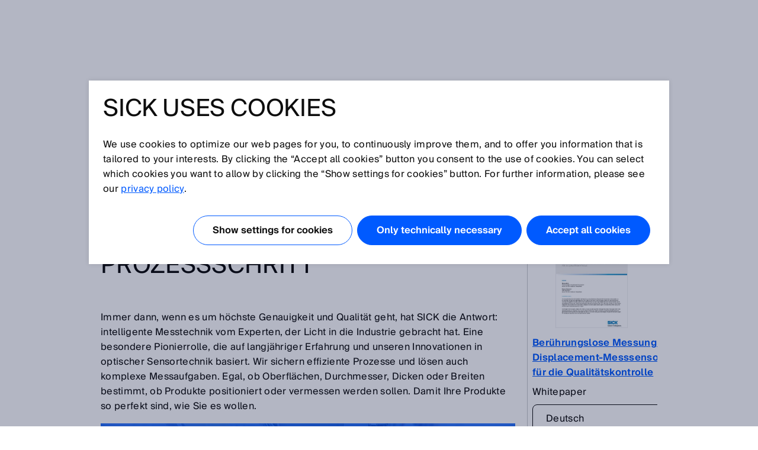

--- FILE ---
content_type: text/html;charset=UTF-8
request_url: https://www.sick.com/de/de/praezision-trifft-qualitaet/w/measurement-sensors
body_size: 10965
content:
<!DOCTYPE html>
<!--[if lt IE 7 ]>
<html lang="de" class="ie ie6 no-js">
<![endif]-->
<!--[if IE 7 ]>
<html lang="de" class="ie ie7 no-js">
<![endif]-->
<!--[if IE 8 ]>
<html lang="de" class="ie ie8 no-js">
<![endif]-->
<!--[if IE 9 ]>
<html lang="de" class="ie ie9 no-js">
<![endif]-->
<!--[if !IE]>
<!-->
<html lang="de" class="no-ie no-js">
<!--
<![endif]-->
	<head>
		<title>Präzision trifft Qualität | SICK </title>

		<meta http-equiv="Content-Type" content="text/html; charset=utf-8"/>
		<meta name="robots" content="index,follow"/>
			<meta http-equiv="X-UA-Compatible" content="IE=edge" />

		<meta name="description" content="Immer dann, wenn es um höchste Genauigkeit und Qualität geht, hat SICK die Antwort: intelligente Messtechnik vom Experten, der Licht in die Industrie gebracht hat. Eine besondere Pionierrolle, die auf langjähriger Erfahrung und unseren ..." />
			<meta name="viewport" content="width=device-width, initial-scale=1.0, user-scalable=no">

        <link rel="icon" href="/favicon.ico" sizes="32x32">
		<link rel="icon" href="/icon.svg" type="image/svg+xml">
		<link rel="apple-touch-icon" href="/apple-touch-icon.png">

		<link rel="dns-prefetch" href="//www.sick.com" />
		<link rel="dns-prefetch" href="//tags.tiqcdn.com" />
		<link rel="dns-prefetch" href="//s2116941023.t.eloqua.com" />
		<link rel="preconnect" href="//www.sick.com" />
		<link rel="preconnect" href="//tags.tiqcdn.com" />
		<link rel="preconnect" href="//s2116941023.t.eloqua.com" />

		<!--[if !IE]> START: prepareWebfonts.tag <![endif]-->

<link rel="preload" as="font" type="font/woff2" href="https://www.sick.com/media/fonts/opensans-v1/Regular/OpenSans-Regular.woff2" crossorigin="anonymous"/>
<link rel="preload" as="font" type="font/woff2" href="https://www.sick.com/media/fonts/sickintl-v1/regular/SICKIntl-Regular.woff2" crossorigin="anonymous"/>
<link rel="preload" as="font" type="font/woff2" href="https://www.sick.com/media/fonts/sickintl-v1/semibold/SICKIntl-Semibold.woff2" crossorigin="anonymous"/>

<!--[if !IE]> END: prepareWebfonts.tag <![endif]-->
<link rel="canonical" href="https://www.sick.com/de/de/praezision-trifft-qualitaet/w/measurement-sensors" />
		<!--[if !IE]> START: javaScriptConfig.tag <![endif]-->
<script type="text/javascript">
	// Define Namespace cjs
	var cjs = {
  "currentLanguage": "de",
  "ui": {},
  "utils": {},
  "page": {},
  "i18n": {
    "search.page.compare.error.max": "Sie haben die maximale Anzahl für den Vergleich hinzugefügt",
    "checkout.shipment.pleaseSelect": "Bitte wählen Sie, falls erforderlich",
    "ui.forms.select.empty": "Bitte wählen",
    "text.account.myCatalogs.search.success.results": "Der Artikel befindet sich in folgenden Katalogen:",
    "text.account.myCatalogs.search.success.empty": "Ihr Artikel wurde leider nicht gefunden.",
    "text.account.myCatalogs.search.form.error": "Bitte geben Sie einen Wert ein",
    "text.account.myQuotes.export.error.processing": "There was a problem processing the export.",
    "text.account.myQuotes.export.error.concurrent": "Der vorherige Export ist noch nicht beendet, bitte warten Sie und versuchen es später erneut.",
    "text.account.myQuotes.export.select": "Bitte wählen Sie die zu exportierenden Angebote aus",
    "ui.search.suggest.campaign.more": "Alle Kampagnen",
    "ui.search.suggest.content.more": "Alle Inhalte",
    "ui.search.suggest.productName.more": "Alle Produkte",
    "ui.search.suggest.download.more": "Alle Downloads",
    "ui.search.suggest.productFamily.more": "Alle Produktfamilien",
    "ui.global.download.waiting.infotext": "Export wird vorbereitet...",
    "ui.idp.sessionChanged.title": "Geänderte Sitzungsdaten erkannt",
    "ui.idp.sessionChanged.text": "Ihre SICK-ID-Sitzung scheint sich geändert zu haben. Bitte klicken Sie auf die Schaltfläche „neu laden“, um die Seite zu aktualisieren.",
    "ui.idp.sessionChanged.action": "Seite neu laden",
    "basket.page.message.update": "Die Artikelmenge wurde aktualisiert.",
    "basket.error.quantity.update.locked": "Die Artikelmenge konnte leider nicht aktualisiert werden",
    "product.product.quantityOnHand": "{0} <span class=\"date_quantity\">(quantity on hand: {1})<\/span>",
    "product.product.backorderQuantity": "{0} <span class=\"date_quantity\">(backorder quantity: {1})<\/span>",
    "text.price.deliverydate.sales.availability": "BItte nehmen Sie für eine Lieferzeitermittlung Kontakt mit unserem Innendienst auf.",
    "text.account.export.error.processing": "There was a problem processing the export.",
    "text.account.myOrders.export.select": "Bitte wählen Sie die zu exportierenden Aufträge aus",
    "ui.return.request.product.added": "Produkt hinzugefügt",
    "ui.return.request.product.added.error": "Fehler beim Hinzufügen eines Produkts zur Rücksendeanfrage",
    "form.error.message": "Das Formular wurde nicht korrekt ausgefüllt.",
    "ui.global.remove": "Entfernen",
    "ui.return.request.product.remove": "Das Produkt wurde gelöscht.",
    "ui.return.request.product.remove.error": "Fehler beim Löschen des Produkts.",
    "ui.return.request.reference.po.number": "Referenzbestellung",
    "ui.return.request.address.added.error": "Fehler beim Hinzufügen der Adresse",
    "ui.return.request.original.order": "Referenzauftrag",
    "ui.return.request.lines.updated": "Die Produktzeile wurde korrekt aktualisiert.",
    "ui.return.request.reference.PO.number.long.message": "Bitte geben Sie Ihre Bestellnummer an, die Sie uns für die Reparatur / Umtauschanfrage gegeben haben. <b> Hinweis: <\/b> Bestellnummer muss für alle Artikel gültig sein. Sollte dies nicht der Fall sein, erstellen Sie bitte eine separate RMA.",
    "ui.return.request.reference.number.repair.long.message": "Bitte geben Sie die Referenz-Auftragsnummer des ursprünglichen Kundenauftrags an. <b>Hinweis<\/b>: Die Referenznummer muss für alle Positionen gültig sein. Ist dies nicht der Fall, öffnen Sie bitte eine separate RMA-Anfrage",
    "ui.return.request.substances.inContact": "Mit welchen Gasen/Flüssigkeiten/Stoffen kamen die Produkte in Kontakt?",
    "configapp.text.layer.list.emptyTable": "Keine Daten in der Tabelle verfügbar",
    "configapp.text.layer.list.emptySearchTable": "Keine übereinstimmenden Datensätze gefunden"
  },
  "config": {
    "video": {
      "params": "rel=0&theme=light&autohide=1&enablejsapi=1&autoplay=1",
      "subtitleLanguage": "&cc_load_policy=3"
    },
    "url": {"locationPath": "/de/de/"},
    "placeholder": {"product": {"small": "https://www.sick.com/static_2026012021/_ui/desktop/common/images/base/pics/noimage_thumbnail.png"}},
    "isWebAnalyticsEnabled": true
  },
  "idp": {
    "statusIframeUrl": "https://id.sick.com/auth/realms/sickservices/protocol/openid-connect/login-status-iframe.html",
    "clientId": "hybris-client",
    "origin": "",
    "sessionState": "",
    "sessionSyncFeatureEnabled": true
  },
  "ffTrackingData": {},
  "userlikeData": {}
};
	var Imager = function () {};
</script>
<!--[if !IE]> END: javaScriptConfig.tag <![endif]-->
<link rel="stylesheet" href="https://www.sick.com/_ui/webx/prod/latest/embedded/styles.css">

		<!--[if !IE]> START: styleSheets.tag <![endif]-->

<link rel="stylesheet" type="text/css" href="https://www.sick.com/static_2026012021/_ui/desktop/common/css/base/material-icons.css" />

<link rel="stylesheet" type="text/css" href="https://www.sick.com/static_2026012021/_ui/desktop/common/css//min/pt_common-min.css" />
		<link rel="stylesheet" type="text/css" href="https://www.sick.com/static_2026012021/_ui/desktop/common/css//min/pt_default-min.css" />
		<link rel="stylesheet" type="text/css" href="https://www.sick.com/static_2026012021/_ui/desktop/common/css//min/lang-min.css" />
	<!--[if IE]>
	<link rel="stylesheet" type="text/css" href="https://www.sick.com/static_2026012021/_ui/desktop/common/css/base/global_fixes_ie.css" />
<![endif]-->

<link rel="stylesheet" type="text/css" media="print" href="https://www.sick.com/static_2026012021/_ui/desktop/common/css//min/media_print-min.css" />
	<!--[if !IE]> END: styleSheets.tag <![endif]-->
<!--[if !IE]> START: javaScript.tag <![endif]-->

<script type="text/javascript" src="https://www.sick.com/static_2026012021/_ui/desktop/common/js//min/combined-min.js"></script>
		<script type="text/javascript" src="https://www.sick.com/static_2026012021/_ui/desktop/common/js//min/sick.page.pt_default-min.js"></script>
	<!--[if !IE]> END: javaScript.tag <![endif]-->
<script type="text/javascript">
			document.write('<style>');
			document.write('/* hide the elements with class disabled_js if JS is enabled */');
			document.write('.disabled_js {display: none !important;}');
			document.write('/* show the elements with class enabled_js if JS is enabled */');
			document.write('.enabled_js {display: block !important;}');
			document.write('</style>');
		</script>
		<noscript>
			<style>
				/* show the elements with class disabled_js if JS is disabled */
				.disabled_js {
					display: block !important;
				}
				/* hide the elements with class enabled_js if JS is disabled */
				.enabled_js {
					display: none !important;
				}
			</style>
		</noscript>

		<script src="https://www.sick.com/_ui/webx/prod/latest/embedded/webcomponents-loader.js" defer></script>
		<script src="https://www.sick.com/_ui/webx/prod/latest/embedded/custom-elements-es5-adapter.js" defer></script>
		<script type="module" src="https://www.sick.com/_ui/webx/prod/latest/embedded/polyfills.js"></script>
		<script type="module" src="https://www.sick.com/_ui/webx/prod/latest/embedded/main.js" onload="cjs.ui.loadHandler()"></script>
		<script type="application/ld+json">
			{
				"@context": "https://schema.org",
				"@type": "WebSite",
				"name": "SICK",
				"alternateName": "SICK Sensor Intelligence",
				"url": "https://www.sick.com/"
			}
		</script>

		<!--[if !IE]> START: utag_data.tag <![endif]-->




	

	<script type="text/javascript">
		var utag_data = {
		
			

			tm_accountNumber :

			
				
					""
				
				
			
			,
		
			

			chat_name :

			
				
					"Anonymous ."
				
				
			
			,
		
			

			chatEnabled :

			
				
					"false"
				
				
			
			,
		
			

			tm_loginStatus :

			
				
					"anonym"
				
				
			
			,
		
			

			tm_siteSection :

			
				
					"measurement-sensors"
				
				
			
			,
		
			

			tm_country :

			
				
					"de"
				
				
			
			,
		
			

			tm_sub_siteSection :

			
				
					""
				
				
			
			,
		
			

			tm_userStatus :

			
				
					"external"
				
				
			
			,
		
			

			tm_pageName :

			
				
					"de_de_measurement-sensors_measurement-sensors"
				
				
			
			,
		
			

			tm_language :

			
				
					"de"
				
				
			
			,
		
			

			tm_sub_sub_siteSection :

			
				
					""
				
				
			
			,
		
			

			tm_pageIdentifier :

			
				
					"measurement-sensors"
				
				
			
			,
		
			

			chat_email :

			
				
					""
				
				
			
			,
		
			

			tm_accountName :

			
				
					""
				
				
			
			
		
		};
	</script>


<!--[if !IE]> END: utag_data.tag <![endif]--><!--[if !IE]> START: utag.tag <![endif]-->



	
	<script type="text/javascript">
		(function(a,b,c,d){
			a='//tags.tiqcdn.com/utag/sick/webellence/prod/utag.js';
			b=document;c='script';d=b.createElement(c);d.src=a;d.type='text/java'+c;d.async=true;
			a=b.getElementsByTagName(c)[0];a.parentNode.insertBefore(d,a);d.onload=function() {
				var retries = 0

				const intervalId = setInterval(() => {
					const uTagInstance$ = window['sick.uTagInstance$'];

					if (uTagInstance$) {
						// emit a event when uTag is loaded
						uTagInstance$.next(window.utag);
						console.info('embedded tracking initialized');
						clearInterval(intervalId);
					}

					if (retries > 9) {
						console.warn('uTagInstance$ subject not found, tracking for embedded components will not work.');
						clearInterval(intervalId);
					}

					retries++
				}, 500);
			};
		})();
	</script>

	
		
			<script type="text/javascript" src="https://www.sick.com/static_2026012021/_ui/desktop/common/js//min/sick.web_analytics-min.js"></script>
		
		
	

<!--[if !IE]> END: utag.tag <![endif]-->
</head>

	<body id="page_top" class="pt_default lang_de   page-measurement-sensors pageType-ContentPage template-pages-layout-contentLayout1Page pageLabel-measurement-sensors smartedit-page-uid-measurement-sensors smartedit-page-uuid-eyJpdGVtSWQiOiJtZWFzdXJlbWVudC1zZW5zb3JzIiwiY2F0YWxvZ0lkIjoic2ljay1tYXN0ZXItY29udGVudC1jYXRhbG9nIiwiY2F0YWxvZ1ZlcnNpb24iOiJPbmxpbmUifQ== smartedit-catalog-version-uuid-sick-master-content-catalog/Online " onload="cjs.ui.linkAppender()" data-acc-theme="revision">

		<!--[if !IE]> START: page.tag <![endif]-->

		<div class="webx_embedded" style="opacity:0">
			<wc-toast-overlay></wc-toast-overlay>
			<wc-header></wc-header>
		</div>

		<div class="main_content">
			<div class="grid">
				<!--[if !IE]> START: contentLayout1Page.jsp <![endif]-->
			<div class="slice_12">
				<div class="slice slice_9">
					<!--[if !IE]> START: breadcrumb.tag <![endif]-->

<ul class="breadcrumb horizontal hide-on-mobile">
	<li>
		<a class="sprite" href="/de/de/">Startseite</a>
	</li>

	<li>
			Präzision trifft Qualität</li>
	</ul>

<div class="breadcrumb-mobile-wrapper hide-on-desktop">
	<div class="breadcrumb-mobile-wrapper__gradient"></div>

	<ul class="breadcrumb horizontal small">
		<li  class="breadcrumb__item">
			<a class="sprite" href="/de/de/">Startseite</a>
		</li>

		<li class="breadcrumb__item">
					Präzision trifft Qualität</li>
			</ul>
</div>

<!--[if !IE]> END: breadcrumb.tag <![endif]-->
<div id="globalMessages">
                        </div>

					<!--[if !IE]>START: pageSlotWithCache.tag<![endif]-->

<!-- make sure that attribute is set to default value false -->
	<!-- output -->
<div class="yCmsComponent cms">
<!--[if !IE]> START: sickcmstextimagecomponent.jsp <![endif]-->

<div class="comp_border ">
        <div class="comp comp_text_image ">
            <!--[if !IE]> START: component (uid: measurement-sensors-headline / cmsComponentType: CONTENT_ONLY) <![endif]-->
            <div class="hide-on-mobile">
                            <div class="floatbox">
                                <div class="image centered_box">
                                    <!--[if !IE]> START: componentImage.tag <![endif]-->

<!--[if !IE]> END: componentImage.tag <![endif]-->
</div>
                            </div>
                        </div>
                        <div class="hide-on-desktop">
                            <div class="image">
                                <!--[if !IE]> START: componentImage.tag <![endif]-->

<!--[if !IE]> END: componentImage.tag <![endif]-->
</div>
                        </div>
                        <div class="text">
                            <!--[if !IE]> START: componentText.tag <![endif]-->

<div class="headline"><h1>Präzision trifft Qualität</h1></div>
		<h2>Intelligente Messsensoren für Qualität in jedem Prozessschritt</h2>
<br />
<p>Immer dann, wenn es um höchste Genauigkeit und Qualität geht, hat SICK die Antwort: intelligente Messtechnik vom Experten, der Licht in die Industrie gebracht hat. Eine besondere
Pionierrolle, die auf langjähriger Erfahrung und unseren Innovationen in optischer Sensortechnik basiert. Wir sichern effiziente Prozesse und lösen auch komplexe Messaufgaben. Egal, ob Oberflächen, Durchmesser, Dicken oder Breiten bestimmt, ob Produkte positioniert oder vermessen werden sollen. Damit Ihre Produkte so perfekt sind, wie Sie es wollen.</p><!--[if !IE]> END: componentText.tag <![endif]--></div>
                    <!--[if !IE]> END: component (uid: measurement-sensors-headline / cmsComponentType: CONTENT_ONLY) <![endif]-->
        </div>
    </div>
<!--[if !IE]> END: sickcmstextimagecomponent.jsp <![endif]-->
</div><div class="yCmsComponent cms">
<!--[if !IE]> START: sickcmstextimagecomponent.jsp <![endif]-->

<div class="comp_border ">
        <div class="comp comp_text_image ">
            <!--[if !IE]> START: component (uid: measurement-sensors-video / cmsComponentType: VIDEO_TOP) <![endif]-->
            <div class="hide-on-mobile">
                            <div class="floatbox">
                                <div class="image centered_box">
                                    <!--[if !IE]> START: componentImage.tag <![endif]-->

<div class="img-caption-wrapper">
            <div class="centered_box_content">
            <div class="relative">
                <div class="overlay">
                        <div class="shadow"></div>

                        <a class="js_dialog shadow_text" data-href="_uyr7Y5pBQk" data-type="video">
                                        Video: Präzision trifft Qualität</a>
                                </div>
                <a class="js_dialog video" data-href="_uyr7Y5pBQk" data-type="video">
                                <img src="https://www.sick.com/media/content/hda/h11/9692821389342.jpg" alt="Präzision trifft Qualität"
                                     title="" width="auto" height="auto"/>
                            </a>
                        </div>

            </div>
            </div>
    <!--[if !IE]> END: componentImage.tag <![endif]-->
</div>
                            </div>
                        </div>
                        <div class="hide-on-desktop">
                            <div class="image">
                                <!--[if !IE]> START: componentImage.tag <![endif]-->

<div class="img-caption-wrapper">
            <div class="centered_box_content">
            <div class="relative">
                <div class="overlay">
                        <div class="shadow"></div>

                        <a class="js_dialog shadow_text" data-href="_uyr7Y5pBQk" data-type="video">
                                        Video: Präzision trifft Qualität</a>
                                </div>
                <a class="js_dialog video" data-href="_uyr7Y5pBQk" data-type="video">
                                <img src="https://www.sick.com/media/content/hda/h11/9692821389342.jpg" alt="Präzision trifft Qualität"
                                     title="" width="auto" height="auto"/>
                            </a>
                        </div>

            </div>
            </div>
    <!--[if !IE]> END: componentImage.tag <![endif]-->
</div>
                        </div>
                        <div class="text">
                            <!--[if !IE]> START: componentText.tag <![endif]-->

<p>Der Einsatz verschiedener Technologien, z. B. von 1D- und 2D- Lasertriangulation oder chromatischkonfokalen Verfahren, stellt eine hohe Messgenauigkeit sicher. Dies spielt in unterschiedlichsten Branchen eine wichtige Rolle, besonders dort, wo es um das Messen, Regeln, Positionieren oder Überwachen von Produkten oder Prozessen geht. Messtechnik von SICK unterstützt die Qualitätssicherung und hilft, Kosten zu sparen.</p><!--[if !IE]> END: componentText.tag <![endif]--></div>
                    <!--[if !IE]> END: component (uid: measurement-sensors-video / cmsComponentType: VIDEO_TOP) <![endif]-->
        </div>
    </div>
<!--[if !IE]> END: sickcmstextimagecomponent.jsp <![endif]-->
</div><div class="yCmsComponent cms">
<!--[if !IE]> START: sickcmstextimagecomponent.jsp <![endif]-->

<div class="comp_border ">
        <div class="comp comp_text_image ">
            <!--[if !IE]> START: component (uid: measurement-sensors-accordion-headline / cmsComponentType: CONTENT_ONLY) <![endif]-->
            <div class="hide-on-mobile">
                            <div class="floatbox">
                                <div class="image centered_box">
                                    <!--[if !IE]> START: componentImage.tag <![endif]-->

<!--[if !IE]> END: componentImage.tag <![endif]-->
</div>
                            </div>
                        </div>
                        <div class="hide-on-desktop">
                            <div class="image">
                                <!--[if !IE]> START: componentImage.tag <![endif]-->

<!--[if !IE]> END: componentImage.tag <![endif]-->
</div>
                        </div>
                        <div class="text">
                            <!--[if !IE]> START: componentText.tag <![endif]-->

<div class="headline"><h3>Wofür benötigen Sie eine intelligente Messtechniklösung?</h3></div>
		<table style="width:100%">
<tbody>
<tr>
<td width="25%" height="140px" align="center" style="vertical-align: top; border: 1px solid rgb(255, 255, 255); background-color: rgb(255, 255, 255);"><a href="/de/de/measurement-sensors#thickness-width"><img width="118" height="105" style="margin: 0 0 8px 0;" alt="" src="https://cdn.sick.com/media/content/h2e/h57/9692815556638.png" />Dicke und Breite</a></td>
<td width="25%" align="center" style="vertical-align: top; border: 1px solid rgb(255, 255, 255); background-color: rgb(255, 255, 255);"><a href="/de/de/measurement-sensors#height-step"><img width="118" height="105" style="margin: 0 0 8px 0;" alt="" src="https://cdn.sick.com/media/content/ha4/hb3/9692815589406.png" />H&ouml;he und Stufe</a></td>
<td width="25%" align="center" style="vertical-align: top; border: 1px solid rgb(255, 255, 255); background-color: rgb(255, 255, 255);"><a href="/de/de/measurement-sensors#positioning"><img width="118" height="105" style="margin: 0 0 8px 0;" alt="" src="https://cdn.sick.com/media/content/hf7/hd4/9692815622174.png" />Position</a></td>
<td width="25%" align="center" style="vertical-align: top; border: 1px solid rgb(255, 255, 255); background-color: rgb(255, 255, 255);"><a href="/de/de/measurement-sensors#diameter"><img width="118" height="105" style="margin: 0 0 8px 0;" alt="" src="https://cdn.sick.com/media/content/hfa/hcd/9692815654942.png" />Außen- und &nbsp; Innendurchmesser</a></td>
</tr>
<tr>
<td width="25%" height="140px" align="center" style="vertical-align: top; border: 1px solid rgb(255, 255, 255); background-color: rgb(255, 255, 255);"><a href="/de/de/measurement-sensors#profiling"><img width="118" height="105" style="margin: 0 0 8px 0;" alt="" src="https://cdn.sick.com/media/content/hd8/h3c/9692815687710.png" />Profilvermessung</a></td>
<td width="25%" align="center" style="vertical-align: top; border: 1px solid rgb(255, 255, 255); background-color: rgb(255, 255, 255);"><a href="/de/de/measurement-sensors#planarity"><img width="118" height="105" style="margin: 0 0 8px 0;" alt="" src="https://cdn.sick.com/media/content/hdc/h5b/9692815720478.png" />Planarit&auml;t</a></td>
<td width="25%" align="center" style="vertical-align: top; border: 1px solid rgb(255, 255, 255); background-color: rgb(255, 255, 255);"><a href="/de/de/measurement-sensors#gap-distance"><img width="118" height="105" style="margin: 0 0 8px 0;" alt="" src="https://cdn.sick.com/media/content/h50/h99/9692815753246.png" />Spalt- und &nbsp; &nbsp; Abstandmessung</a></td>
<td width="25%" align="center" style="vertical-align: top; border: 1px solid rgb(255, 255, 255); background-color: rgb(255, 255, 255);"><a href="/de/de/measurement-sensors#wobble"><img width="118" height="105" style="margin: 0 0 8px 0;" alt="" src="https://cdn.sick.com/media/content/h82/h71/9692815786014.png" />Taumelschlag</a></td>
</tr>
</tbody>
</table><!--[if !IE]> END: componentText.tag <![endif]--></div>
                    <!--[if !IE]> END: component (uid: measurement-sensors-accordion-headline / cmsComponentType: CONTENT_ONLY) <![endif]-->
        </div>
    </div>
<!--[if !IE]> END: sickcmstextimagecomponent.jsp <![endif]-->
</div><div class="yCmsComponent cms">
<!--[if !IE]> START: sickcmstabcomponent.jsp <![endif]-->

<div class="comp_border ">
	<div class="comp comp_tab">
		<!--[if !IE]> START: component (uid: measurement-sensors-accordion) <![endif]-->

		<!--[if !IE]> START: componentAccordion.tag <![endif]-->

<div class="js_toggle_accordion"
		data-open_first_tab="false" data-close_others="true"
		>
		<div class="shadow"></div>
		<ul>
			<!--[if !IE]> START: tab-component (uid: measurement-sensors-accordion-tab1) <![endif]-->

				<li class="js_slide_container js_accordion_element slide_container js_measurement-sensors-accordion-tab1">
					<div class="js_toggle_activator sprite toggle_open">Dicke und Breite</div>
					<div class="js_toggle_content toggle_content">
						<!--[if !IE]> START: sickcmstextimagecomponent.jsp <![endif]-->

<div class="comp_border ">
        <div class="comp comp_text_image ">
            <!--[if !IE]> START: component (uid: measurement-sensors-accordion-tab1-content / cmsComponentType: IMAGE_LEFT) <![endif]-->
            <div class="image left">
                            <!--[if !IE]> START: componentImage.tag <![endif]-->

<!--[if !IE]> END: componentImage.tag <![endif]-->
</div>
                        <div class="text">
                            <!--[if !IE]> START: componentText.tag <![endif]-->

<p><a class="standalone" href="/de/de/c/p454063">Dickenmessung der Elektrodenbeschichtung (1D)</a></p> <p><a class="standalone" href="/de/de/c/p440746">Glasdickenmessung mit nur einem Sensorkopf (1D)</a></p> <p><a class="standalone" href="/de/de/c/p440873">&Uuml;berpr&uuml;fen des Profils von applizierten Dichtungen (2D)</a></p> <p><a class="standalone" href="/de/de/c/p427286">Messung von Schichtdicken auf Halbleiterwafern (1D)</a></p> <p><a class="standalone" href="/de/de/c/p413027">Regeln des Kalanderprozesses (1D)</a></p> <p><a class="standalone" href="/de/de/c/p346645">Pr&auml;zise Bauteilvermessung (1D)</a></p> <p><a class="standalone" href="/de/de/c/p440886">&Uuml;berwachung von Materialdicken in der Reifenindustrie (2D)</a></p> <p><a class="standalone" href="/de/de/c/p346589">Ber&uuml;hrungslose Doppelblechkontrolle (1D)</a></p> <p><a class="standalone" href="/de/de/c/p441044">Messen und Kontrollieren einer Schwei&szlig;naht (2D)</a></p> <p><a class="standalone" href="/de/de/c/p427246">Dickenmessung transparenter Folien (1D)</a></p> <p><a class="standalone" href="/de/de/c/p441047">Hochpr&auml;zises Messen der Folienst&auml;rke (1D)</a></p> <p><a class="standalone" href="/de/de/c/p444951">Ber&uuml;hrungsloses Messen von Beh&auml;ltergl&auml;sern (1D)</a></p> <p><a class="standalone" href="/de/de/c/p452444">Dickenmessung bei der Ausdehnung eines Ballonkatheters (1D)</a></p> <p><a class="standalone" href="/de/de/c/p370090">Inspektion des Siliziumblocks (3D)</a></p> <p><a class="standalone" href="/de/de/c/p514259">&Uuml;berpr&uuml;fung von Volumen, Form und Dimension (3D)</a></p> <p><a class="standalone" href="/de/de/c/p290264">Farb- und 3D-Vision-System f&uuml;r die Qualit&auml;tspr&uuml;fung von Nahrungsmitteln (3D)</a></p> <p>&nbsp;</p> <p>Mehr davon?  <br /><a class="standalone" href="/de/de/c/g150251?q=:global.Spezielle_Anwendungen&lt;%40&gt;Spezielle%20Anwendungen:Dicke%20und%20Breite">Unsere Displacement-Messsensoren zum Erfassen von Dicke und Breite</a></p> <p>&nbsp;</p><!--[if !IE]> END: componentText.tag <![endif]--></div>
                    <!--[if !IE]> END: component (uid: measurement-sensors-accordion-tab1-content / cmsComponentType: IMAGE_LEFT) <![endif]-->
        </div>
    </div>
<!--[if !IE]> END: sickcmstextimagecomponent.jsp <![endif]-->
</div>
				</li>

				<!--[if !IE]> END: tab-component (uid: measurement-sensors-accordion-tab1) <![endif]-->
			<!--[if !IE]> START: tab-component (uid: measurement-sensors-accordion-tab2) <![endif]-->

				<li class="js_slide_container js_accordion_element slide_container js_measurement-sensors-accordion-tab2">
					<div class="js_toggle_activator sprite toggle_open">Höhe und Stufe</div>
					<div class="js_toggle_content toggle_content">
						<!--[if !IE]> START: sickcmstextimagecomponent.jsp <![endif]-->

<div class="comp_border ">
        <div class="comp comp_text_image ">
            <!--[if !IE]> START: component (uid: measurement-sensors-accordion-tab2-content / cmsComponentType: IMAGE_LEFT) <![endif]-->
            <div class="image left">
                            <!--[if !IE]> START: componentImage.tag <![endif]-->

<!--[if !IE]> END: componentImage.tag <![endif]-->
</div>
                        <div class="text">
                            <!--[if !IE]> START: componentText.tag <![endif]-->

<div class="headline"><div style="position:relative;"><div id="height-step" style="position:absolute; top:-458px;"></div><div> </div> </div></div>
		<p><a class="standalone" href="/de/de/c/p370046">Messen der Tiefe von S&auml;geriefen auf Solarwafern (1D)</a></p> <p><a class="standalone" href="/de/de/c/p440747">Exakte H&ouml;henkontrolle von Bauteilen auf Leiterplatten (1D)</a></p> <p><a class="standalone" href="/de/de/c/p440872">&Uuml;berpr&uuml;fung der H&ouml;he von Komponenten (1D)</a></p> <p><a class="standalone" href="/de/de/c/p440873">&Uuml;berpr&uuml;fen des Profils von applizierten Dichtungen (2D)</a></p>  <p><a class="standalone" href="/de/de/c/p440886">&Uuml;berwachung von Materialdicken in der Reifenindustrie (2D)</a></p> <p><a class="standalone" href="/de/de/c/p346573">Blechcoil-Abhaspelvorgang (1D)</a></p> <p><a class="standalone" href="/de/de/c/p441044">Messen und Kontrollieren einer Schwei&szlig;naht (2D)</a></p> <p><a class="standalone" href="/de/de/c/p409241">H&ouml;henkontrolle von Schalenstapeln (1D)</a></p> <p><a class="standalone" href="/de/de/c/p397054">Qualit&auml;tskontrolle von Blisterverpackungen (1D)</a></p> <p><a class="standalone" href="/de/de/c/p441049">Waldkantenmessung (1D)</a></p> <p><a class="standalone" href="/de/de/c/p333631">Montagepr&uuml;fung mit 3D-Kamera (3D)</a></p> <p><a class="standalone" href="/de/de/c/p333624">3D-Inspektion in Hochgeschwindigkeit (3D)</a></p> <p><a class="standalone" href="/de/de/c/p329726">Inspektion des Stra&szlig;enzustands: Feinstruktur (3D)</a></p> <p><a class="standalone" href="/de/de/c/p461244">&Uuml;berpr&uuml;fung des Schachtelinhalts (3D)</a></p> <p>&nbsp;</p> <p>Mehr davon? <br /><a class="standalone" href="/de/de/c/g150251?q=:global.Spezielle_Anwendungen&lt;%40&gt;Spezielle%20Anwendungen:H&ouml;he%20und%20Stufe">Unsere Displacement-Messsensoren zum Erfassen von H&ouml;he und Stufe</a></p> <p>&nbsp;</p><!--[if !IE]> END: componentText.tag <![endif]--></div>
                    <!--[if !IE]> END: component (uid: measurement-sensors-accordion-tab2-content / cmsComponentType: IMAGE_LEFT) <![endif]-->
        </div>
    </div>
<!--[if !IE]> END: sickcmstextimagecomponent.jsp <![endif]-->
</div>
				</li>

				<!--[if !IE]> END: tab-component (uid: measurement-sensors-accordion-tab2) <![endif]-->
			<!--[if !IE]> START: tab-component (uid: measurement-sensors-accordion-tab3) <![endif]-->

				<li class="js_slide_container js_accordion_element slide_container js_measurement-sensors-accordion-tab3">
					<div class="js_toggle_activator sprite toggle_open">Position</div>
					<div class="js_toggle_content toggle_content">
						<!--[if !IE]> START: sickcmstextimagecomponent.jsp <![endif]-->

<div class="comp_border ">
        <div class="comp comp_text_image ">
            <!--[if !IE]> START: component (uid: measurement-sensors-accordion-tab3-content / cmsComponentType: IMAGE_LEFT) <![endif]-->
            <div class="image left">
                            <!--[if !IE]> START: componentImage.tag <![endif]-->

<!--[if !IE]> END: componentImage.tag <![endif]-->
</div>
                        <div class="text">
                            <!--[if !IE]> START: componentText.tag <![endif]-->

<div class="headline"><div style="position:relative;"><div id="positioning" style="position:absolute; top:-487px;"></div><div> </div> </div></div>
		<p><a href="/de/de/c/p370085" class="standalone">Greifersteuerung an Robotern im Solarbereich (1D)</a></p>
<p><a href="/de/de/c/p333648" class="standalone">Roboterf&uuml;hrung beim Frontscheibeneinbau (1D)</a></p>
<p><a class="standalone" href="/de/de/c/p333640">Präzise Distanzmessung zur Roboterführung (1D)</a></p>
<p><a class="standalone" href="/de/de/c/p346621">Höhenpositionierung und Kollisionsvermeidung am Schneidkopf (1D)</a></p>
<p><a class="standalone" href="/de/de/c/p346633">Automatisierte Roboterentladung (3D)</a></p>
<p>&nbsp;</p>
<p>Mehr davon? <br /><a class="standalone" href="/de/de/c/g150251?q=:global.Spezielle_Anwendungen<%40>Spezielle%20Anwendungen:Position">Unsere Displacement-Messsensoren zum Erfassen der Position</a></p>
<p>&nbsp;</p><!--[if !IE]> END: componentText.tag <![endif]--></div>
                    <!--[if !IE]> END: component (uid: measurement-sensors-accordion-tab3-content / cmsComponentType: IMAGE_LEFT) <![endif]-->
        </div>
    </div>
<!--[if !IE]> END: sickcmstextimagecomponent.jsp <![endif]-->
</div>
				</li>

				<!--[if !IE]> END: tab-component (uid: measurement-sensors-accordion-tab3) <![endif]-->
			<!--[if !IE]> START: tab-component (uid: measurement-sensors-accordion-tab4) <![endif]-->

				<li class="js_slide_container js_accordion_element slide_container js_measurement-sensors-accordion-tab4">
					<div class="js_toggle_activator sprite toggle_open">Außen- und Innendurchmesser</div>
					<div class="js_toggle_content toggle_content">
						<!--[if !IE]> START: sickcmstextimagecomponent.jsp <![endif]-->

<div class="comp_border ">
        <div class="comp comp_text_image ">
            <!--[if !IE]> START: component (uid: measurement-sensors-accordion-tab4-content / cmsComponentType: IMAGE_LEFT) <![endif]-->
            <div class="image left">
                            <!--[if !IE]> START: componentImage.tag <![endif]-->

<!--[if !IE]> END: componentImage.tag <![endif]-->
</div>
                        <div class="text">
                            <!--[if !IE]> START: componentText.tag <![endif]-->

<div class="headline"><div style="position:relative;"><div id="diameter" style="position:absolute; top:-515px;"></div><div> </div> </div></div>
		<p><a class="standalone" href="/de/de/c/p370089">Messung des Durchmessers eines Silizium-Ingots (1D)</a></p>
<p><a class="standalone" href="/de/de/c/p290264">Farb- und 3D-Vision-System für die Qualitätsprüfung von Nahrungsmitteln (3D)</a></p>
<p>&nbsp;</p>
<p>Mehr davon? <br /><a class="standalone" href="/de/de/c/g150251?q=:global.Spezielle_Anwendungen<%40>Spezielle%20Anwendungen:Außen-%20und%20Innendurchmesser">Unsere Displacement-Messsensoren zum Erfassen von Außen- und Innendurchmessern</a></p>
<p>&nbsp;</p><!--[if !IE]> END: componentText.tag <![endif]--></div>
                    <!--[if !IE]> END: component (uid: measurement-sensors-accordion-tab4-content / cmsComponentType: IMAGE_LEFT) <![endif]-->
        </div>
    </div>
<!--[if !IE]> END: sickcmstextimagecomponent.jsp <![endif]-->
</div>
				</li>

				<!--[if !IE]> END: tab-component (uid: measurement-sensors-accordion-tab4) <![endif]-->
			<!--[if !IE]> START: tab-component (uid: measurement-sensors-accordion-tab5) <![endif]-->

				<li class="js_slide_container js_accordion_element slide_container js_measurement-sensors-accordion-tab5">
					<div class="js_toggle_activator sprite toggle_open">Profilvermessung</div>
					<div class="js_toggle_content toggle_content">
						<!--[if !IE]> START: sickcmstextimagecomponent.jsp <![endif]-->

<div class="comp_border ">
        <div class="comp comp_text_image ">
            <!--[if !IE]> START: component (uid: measurement-sensors-accordion-tab5-content / cmsComponentType: IMAGE_LEFT) <![endif]-->
            <div class="image left">
                            <!--[if !IE]> START: componentImage.tag <![endif]-->

<!--[if !IE]> END: componentImage.tag <![endif]-->
</div>
                        <div class="text">
                            <!--[if !IE]> START: componentText.tag <![endif]-->

<div class="headline"><div id="profiling"></div></div>
		<p><a class="standalone" href="/de/de/c/p440575">Überprüfung von Längen-/ Höhengeometrien im laufenden Prozess (2D)</a></p>
<p><a class="standalone" href="/de/de/c/p445344">Hochgenaue Kleberaupeninspektion im laufenden Prozess (2D)</a></p>
<p><a class="standalone" href="/de/de/c/p440704">Messen von Zugräder- und Schienenprofilen (2D)</a></p>
<p><a class="standalone" href="/de/de/c/p333585">3D Kleberaupenkontrolle (3D)</a></p>
<p><a class="standalone" href="/de/de/c/p329749">Inspektion des Eisenbahnoberbaus (3D)</a></p>
<p><a class="standalone" href="/de/de/c/p514222">Optimierung des Schneideprozesses mittels 3D-Smart-Kamera (3D)</a></p>
<p>&nbsp;</p>
<p>Mehr davon? <br /><a class="standalone" href="/de/de/c/g150251?q=:global.Spezielle_Anwendungen<%40>Spezielle%20Anwendungen:Profilvermessung">Unsere Displacement-Messsensoren zur Profilmessung</a></p>
<p>&nbsp;</p><!--[if !IE]> END: componentText.tag <![endif]--></div>
                    <!--[if !IE]> END: component (uid: measurement-sensors-accordion-tab5-content / cmsComponentType: IMAGE_LEFT) <![endif]-->
        </div>
    </div>
<!--[if !IE]> END: sickcmstextimagecomponent.jsp <![endif]-->
</div>
				</li>

				<!--[if !IE]> END: tab-component (uid: measurement-sensors-accordion-tab5) <![endif]-->
			<!--[if !IE]> START: tab-component (uid: measurement-sensors-accordion-tab6) <![endif]-->

				<li class="js_slide_container js_accordion_element slide_container js_measurement-sensors-accordion-tab6">
					<div class="js_toggle_activator sprite toggle_open">Planarität</div>
					<div class="js_toggle_content toggle_content">
						<!--[if !IE]> START: sickcmstextimagecomponent.jsp <![endif]-->

<div class="comp_border ">
        <div class="comp comp_text_image ">
            <!--[if !IE]> START: component (uid: measurement-sensors-accordion-tab6-content / cmsComponentType: IMAGE_LEFT) <![endif]-->
            <div class="image left">
                            <!--[if !IE]> START: componentImage.tag <![endif]-->

<!--[if !IE]> END: componentImage.tag <![endif]-->
</div>
                        <div class="text">
                            <!--[if !IE]> START: componentText.tag <![endif]-->

<div class="headline"><div id="planarity"></div></div>
		<p><a class="standalone" href="/de/de/c/p439845">Messen der korrekten Lage von Gerätebaugruppen (1D)</a></p>
<p><a class="standalone" href="/de/de/c/p427294">3D-Inspektion und -Vermessung von Halbleiterchip-Anschlüssen (3D)</a></p>
<p>&nbsp;</p>
<p>Mehr davon? <br /><a class="standalone" href="/de/de/c/g150251?q=:global.Spezielle_Anwendungen<%40>Spezielle%20Anwendungen:Planarität">Unsere Displacement-Messsensoren zum Erfassen von Planarität</a></p>
<p>&nbsp;</p><!--[if !IE]> END: componentText.tag <![endif]--></div>
                    <!--[if !IE]> END: component (uid: measurement-sensors-accordion-tab6-content / cmsComponentType: IMAGE_LEFT) <![endif]-->
        </div>
    </div>
<!--[if !IE]> END: sickcmstextimagecomponent.jsp <![endif]-->
</div>
				</li>

				<!--[if !IE]> END: tab-component (uid: measurement-sensors-accordion-tab6) <![endif]-->
			<!--[if !IE]> START: tab-component (uid: measurement-sensors-accordion-tab7) <![endif]-->

				<li class="js_slide_container js_accordion_element slide_container js_measurement-sensors-accordion-tab7">
					<div class="js_toggle_activator sprite toggle_open">Spalt- und Abstandmessung</div>
					<div class="js_toggle_content toggle_content">
						<!--[if !IE]> START: sickcmstextimagecomponent.jsp <![endif]-->

<div class="comp_border ">
        <div class="comp comp_text_image ">
            <!--[if !IE]> START: component (uid: measurement-sensors-accordion-tab7-content / cmsComponentType: IMAGE_LEFT) <![endif]-->
            <div class="image left">
                            <!--[if !IE]> START: componentImage.tag <![endif]-->

<!--[if !IE]> END: componentImage.tag <![endif]-->
</div>
                        <div class="text">
                            <!--[if !IE]> START: componentText.tag <![endif]-->

<div class="headline"><div id="gap-distance"></div></div>
		<p><a class="standalone" href="/de/de/c/p370046">Messen der Tiefe von S&auml;geriefen auf Solarwafern (1D)</a></p>
<p><a class="standalone" href="/de/de/c/p350001">Stapelpositionierung in der Druckindustrie (1D)</a></p>
<p>&nbsp;</p>
<p>Mehr davon? <br /><a class="standalone" href="/de/de/c/g150251?q=:global.Spezielle_Anwendungen<%40>Spezielle%20Anwendungen:Spalt-%20und%20Abstandsmessung">Unsere Displacement-Messsensoren zur Spalt- und Abstandmessung</a></p>
<p>&nbsp;</p><!--[if !IE]> END: componentText.tag <![endif]--></div>
                    <!--[if !IE]> END: component (uid: measurement-sensors-accordion-tab7-content / cmsComponentType: IMAGE_LEFT) <![endif]-->
        </div>
    </div>
<!--[if !IE]> END: sickcmstextimagecomponent.jsp <![endif]-->
</div>
				</li>

				<!--[if !IE]> END: tab-component (uid: measurement-sensors-accordion-tab7) <![endif]-->
			</ul>
	</div>
<!--[if !IE]> END: componentAccordion.tag <![endif]-->
<!--[if !IE]> END: component (uid: measurement-sensors-accordion) <![endif]-->
	</div>
</div>
<!--[if !IE]> END: sickcmstabcomponent.jsp <![endif]--></div><!--[if !IE]>END: pageSlotWithCache.tag<![endif]-->
</div>
				<div class="slice slice_3 marginal">
					<!--[if !IE]>START: pageSlotWithCache.tag<![endif]-->

<!-- make sure that attribute is set to default value false -->
	<!-- output -->
<div class="yCmsComponent cms">
<!--[if !IE]> START: sickcmstextimagecomponent.jsp <![endif]-->

<div class="comp_border ">
        <div class="comp comp_text_image ">
            <!--[if !IE]> START: component (uid: de-displacementsensors-consulting-request-mc / cmsComponentType: CONTENT_ONLY) <![endif]-->
            <div class="hide-on-mobile">
                            <div class="floatbox">
                                <div class="image centered_box">
                                    <!--[if !IE]> START: componentImage.tag <![endif]-->

<!--[if !IE]> END: componentImage.tag <![endif]-->
</div>
                            </div>
                        </div>
                        <div class="hide-on-desktop">
                            <div class="image">
                                <!--[if !IE]> START: componentImage.tag <![endif]-->

<!--[if !IE]> END: componentImage.tag <![endif]-->
</div>
                        </div>
                        <div class="text">
                            <!--[if !IE]> START: componentText.tag <![endif]-->

<p>Wie k&ouml;nnen wir Sie mit intelligenten Messsensoren unterst&uuml;tzen?</p> <p><a href="https://s.sick.com/de-de-praezision-trifft-qualitaet" class="button yellow big" target="_blank">Anfragen</a></p><!--[if !IE]> END: componentText.tag <![endif]--></div>
                    <!--[if !IE]> END: component (uid: de-displacementsensors-consulting-request-mc / cmsComponentType: CONTENT_ONLY) <![endif]-->
        </div>
    </div>
<!--[if !IE]> END: sickcmstextimagecomponent.jsp <![endif]-->
</div><div class="yCmsComponent cms">
<!--[if !IE]> START: sickcmssocialmediacontainercomponent.jsp <![endif]-->


<div class="resultlist border_top_none">
	<div class="marginaldownload view_gallery" >
				<!--[if !IE]> START: literatureListerItem.tag <![endif]-->

<!--[if !IE]> START: literatureListerItemReduced.tag <![endif]-->

<div class="js_download_select_wrapper item download short comp_border_radus"  >
<div class="media_inner_margin">


  <div class="image reduced">
    <div class="inner">
      <a href="https://www.sick.com/media/docs/3/53/153/whitepaper_non_contact_measurement_with_displacement_measuring_sensors_for_quality_inspection_de_im0065153.pdf" class="js_download_select_target" target="_blank" data-tracking="downloadtracking"
		data-tracking-code="de_im0065153.pdf"
           data-csrf_token=""><img
          src="https://www.sick.com/media/prv/3/53/153/IM0065153.jpg"
          alt="Berührungslose Messung mit Displacement-Messsensoren für die Qualitätskontrolle"
          data-src-view_list="https://www.sick.com/media/prv/3/53/153/IM0065153.jpg"
          data-src-view_gallery="https://www.sick.com/media/prv/3/53/153/IM0065153.jpg"/></a>
      </div>
  </div>
  <div class="content small">

 <p class="js_ellipsis ellipsis lines_2">
	
	 <strong> <span class="name"> <a
			 href="https://www.sick.com/media/docs/3/53/153/whitepaper_non_contact_measurement_with_displacement_measuring_sensors_for_quality_inspection_de_im0065153.pdf"
			 class="js_download_select_target"
			 target="_blank"
			 data-literature-description="description"
			 data-tracking="downloadtracking"
			 data-tracking-code="de_im0065153.pdf"
			 data-csrf_token=""> Berührungslose Messung mit Displacement-Messsensoren für die Qualitätskontrolle</a>
          </span>
          </strong>
        </p>
        <p>
            <span data-literature-type="type"> Whitepaper</span>
          </p>
        <div>
				<div class="form offset_top_small">
					<select name="format" class="js_styled_select js_download_select_url">
						<option data-lang="en"
										data-code="en_im0065154.pdf"
										data-description="Non-contact measurement with displacement measuring sensors for quality inspection"
										data-partnumber="8019656"
										data-size="1,18&nbsp;MB"
										data-releasedate="01.04.2016"
										data-preview="https://www.sick.com/media/prv/4/54/154/IM0065154.jpg"
										data-type="Whitepaper"
										data-product=""
										value="https://www.sick.com/media/docs/4/54/154/whitepaper_non_contact_measurement_with_displacement_measuring_sensors_for_quality_inspection_en_im0065154.pdf"
											
										>

								Englisch</option>


						<option data-lang="de"
										data-code="de_im0065153.pdf"
										data-description="Berührungslose Messung mit Displacement-Messsensoren für die Qualitätskontrolle"
										data-partnumber="8019655"
										data-size="1,18&nbsp;MB"
										data-releasedate="01.04.2016"
										data-preview="https://www.sick.com/media/prv/3/53/153/IM0065153.jpg"
										data-type="Whitepaper"
										data-product=""
										value="https://www.sick.com/media/docs/3/53/153/whitepaper_non_contact_measurement_with_displacement_measuring_sensors_for_quality_inspection_de_im0065153.pdf"
											

											selected="selected"
											
										>

								Deutsch</option>


						<option data-lang="es"
										data-code="es_im0078253.pdf"
										data-description="Medición sin contacto con Sensores de Medición de Desplazamiento para el control de calidad"
										data-partnumber="8022641"
										data-size="1,17&nbsp;MB"
										data-releasedate="01.05.2016"
										data-preview="https://www.sick.com/media/prv/3/53/253/IM0078253.jpg"
										data-type="Whitepaper"
										data-product=""
										value="https://www.sick.com/media/docs/3/53/253/whitepaper_non_contact_measurement_with_displacement_measuring_sensors_for_quality_inspection_es_im0078253.pdf"
											
										>

								Spanisch</option>


						<option data-lang="fr"
										data-code="fr_im0069610.pdf"
										data-description="MESURE SANS CONTACT AVEC CAPTEURS DE MESURE DE DÉPLACEMENT POUR LE CONTRÔLE QUALITÉ"
										data-partnumber="8020760"
										data-size="4,38&nbsp;MB"
										data-releasedate="01.05.2016"
										data-preview="https://www.sick.com/media/prv/0/10/610/IM0069610.jpg"
										data-type="Whitepaper"
										data-product=""
										value="https://www.sick.com/media/docs/0/10/610/whitepaper_non_contact_measurement_with_displacement_measuring_sensors_for_quality_inspection_fr_im0069610.pdf"
											
										>

								Französisch</option>


						<option data-lang="it"
										data-code="it_im0078240.pdf"
										data-description="MISURAZIONE SENZA CONTATTO CON SENSORI DI DISTANZA SHORT RANGE (DISPLACEMENT) PER IL CONTROLLO QUALITÀ"
										data-partnumber="8022643"
										data-size="1,18&nbsp;MB"
										data-releasedate="01.05.2016"
										data-preview="https://www.sick.com/media/prv/0/40/240/IM0078240.jpg"
										data-type="Whitepaper"
										data-product=""
										value="https://www.sick.com/media/docs/0/40/240/whitepaper_non_contact_measurement_with_displacement_measuring_sensors_for_quality_inspection_it_im0078240.pdf"
											
										>

								Italienisch</option>


						<option data-lang="zh"
										data-code="zh_im0081337.pdf"
										data-description="由位移测量传感器进行非接触式测量，以实现质量管理"
										data-partnumber="8022644"
										data-size="1,43&nbsp;MB"
										data-releasedate="01.07.2021"
										data-preview="https://www.sick.com/media/prv/7/37/337/IM0081337.jpg"
										data-type="Whitepaper"
										data-product=""
										value="https://www.sick.com/media/docs/7/37/337/whitepaper_non_contact_measurement_with_displacement_measuring_sensors_for_quality_inspection_zh_im0081337.pdf"
											
										>

								Chinesisch</option>


						<option data-lang="da"
										data-code="da_im0081338.pdf"
										data-description="BERØRINGSLØS MÅLING MED SHORT-RANGE-AFSTANDSMÅLERE (DISPLACEMENT) TIL KVALITETSKONTROLLEN"
										data-partnumber="8022642"
										data-size="1,17&nbsp;MB"
										data-releasedate="01.04.2016"
										data-preview="https://www.sick.com/media/prv/8/38/338/IM0081338.jpg"
										data-type="Whitepaper"
										data-product=""
										value="https://www.sick.com/media/docs/8/38/338/whitepaper_non_contact_measurement_with_displacement_measuring_sensors_for_quality_inspection_da_im0081338.pdf"
											
										>

								Dänisch</option>


						<option data-lang="zf"
										data-code="zf_im0081242.pdf"
										data-description="針對品質管理以位移感測器實施非接觸式量測"
										data-partnumber="8023180"
										data-size="1,62&nbsp;MB"
										data-releasedate="01.05.2016"
										data-preview="https://www.sick.com/media/prv/2/42/242/IM0081242.jpg"
										data-type="Whitepaper"
										data-product=""
										value="https://www.sick.com/media/docs/2/42/242/whitepaper_non_contact_measurement_with_displacement_measuring_sensors_for_quality_inspection_zf_im0081242.pdf"
											
										>

								Chinesisch (Traditionell)</option>


						<option data-lang="pt"
										data-code="pt_im0081339.pdf"
										data-description="MEDIÇÃO SEM CONTATO COM SENSORES DE MEDIÇÃO DE DESLOCAMENTO PARA CONTROLE DA QUALIDADE"
										data-partnumber="8022645"
										data-size="1,18&nbsp;MB"
										data-releasedate="01.04.2016"
										data-preview="https://www.sick.com/media/prv/9/39/339/IM0081339.jpg"
										data-type="Whitepaper"
										data-product=""
										value="https://www.sick.com/media/docs/9/39/339/whitepaper_non_contact_measurement_with_displacement_measuring_sensors_for_quality_inspection_pt_im0081339.pdf"
											
										>

								Portugiesisch</option>


						</select>
				</div>
			</div>
		</div>



  <span class="js_add_to_cart_display hidden">
      <div class="cta orderliterature">
        <!--[if !IE]> START: literatureProductListerItemAddToCart.tag <![endif]-->

<form id="addToCartForm" class="flex align-center fl_left horizontal ff_tracking_add_to_cart" action="/de/de/cart/add" method="post"><div class="js_quantity_spinner quantity_spinner offset_left_small fl_left">
				<input type="text" name="qty" maxlength="4" value="1" data-validate-quantity="positive" data-spinner-action="value">

				<div class="quantity_change enabled_js">
					<span data-spinner-action="up" class="up sprite"></span>
					<span data-spinner-action="down" class="down sprite"></span>
				</div>
			</div>
		<input type="hidden" name="productCodePost" value="" class="js_literature_product_code"/>

		<!--[if !IE]> START: productAddToCartButton.tag <![endif]-->

<button 
			type="submit"
			class="js_ajax_form_submit button yellow fl_left js_download_cart_target offset_left_small  offset_top_small"
			data-reload_on_close="true" 
			
				data-change-action="/de/de/cart/add" 
				data-change-action-event="click"
			
			>
			In den Warenkorb</button>
	<!--[if !IE]> END: productAddToCartButton.tag <![endif]--><!--[if !IE]> START: productRequestQuoteButton.tag <![endif]-->

<input type="hidden" class="js_prepend_url" name="referer" value="#!dialog=quoteRequestDialog"/>
    <button
	type="submit"
    class="js_ajax_form_submit button gray sprite offset_left_small js_download_cart_target offset_top_small"
	data-reload_on_close="false" 
	data-dialog-action="quoteRequestDialog" 
    
    	data-change-action="/de/de/request-quote"
        data-change-action-event="click"
    
>
    Angebot anfordern</button>

<!--[if !IE]> END: productRequestQuoteButton.tag <![endif]--><div>
<input type="hidden" name="CSRFToken" value="null" />
</div></form><!--[if !IE]> END: literatureProductListerItemAddToCart.tag <![endif]-->
</div>
    </span>
  <div class="cta_left small js_adaptCSSOrderLiterature">

    <ul class="fl_left horizontal">
    <li class="hidden">
				<!--[if !IE]> START: wishlistAdd.tag <![endif]-->
<form id="command" class="js_wishlist_url " action="/de/de/wishlists/wishlist/entry/media/add" method="post"><input type="hidden" name="wishlistGuid" value="null" />
			<input class="js_wishlist_lang_input" type="hidden" name="language" value="de" />

			<input type="hidden" name="code" value="de_im0065153.pdf" />
            <input type="hidden" name="partNumber" value="" />
            <input type="hidden" name="product" value="" />
			<input type="hidden" name="showBackButton" value="true" />
            <input type="hidden" name="referer" value="#!dialog=addToWishlist_de_im0065153.pdf" class="js_prepend_url"/>
            <input type="hidden" name="quantity" id="" class="js_qty" value="" />

			<button
				class="sprite shortlink
				js_ajax_form_submit js_wishlist_button small link
				
				"
				type="submit"
				data-test-id="product-variant-add-to-wishlist"
				data-dialog-action="addToWishlist_de_im0065153.pdf"
				>
				Zur Merkliste hinzufügen</button>

		<div>
<input type="hidden" name="CSRFToken" value="null" />
</div></form><!--[if !IE]> END: wishlistAdd.tag <![endif]-->
</li>
		<li>
      <a href="https://www.sick.com/media/docs/3/53/153/whitepaper_non_contact_measurement_with_displacement_measuring_sensors_for_quality_inspection_de_im0065153.pdf"
        class="js_download_select_target download_button yellow "
        target="_blank"
         data-tracking="downloadtracking"
         data-tracking-code="de_im0065153.pdf"
         data-csrf_token="">
        Herunterladen</a>
    </li>
    </ul>
  </div>
  </div>
</div>
<!--[if !IE]> END: literatureListerItemReduced.tag <![endif]--><!--[if !IE]> END: literatureListerItem.tag <![endif]-->
</div>
	</div>


</div><!--[if !IE]>END: pageSlotWithCache.tag<![endif]-->
<!--[if !IE]>START: pageSlotWithCache.tag<![endif]-->

<!-- make sure that attribute is set to default value false -->
	<!-- output -->
<!--[if !IE]>END: pageSlotWithCache.tag<![endif]-->
</div>
			</div>
			<!--[if !IE]> END: contentLayout1Page.jsp <![endif]-->
		<div class="clear" style="height:12px"></div>

			</div>
		</div>

		<div class="webx_embedded" style="margin-top:30px;opacity:0">
			<wc-footer></wc-footer>
		</div>

		<div class="js_ajax_loading hidden ajax_loading">
			<div class="strong">
				Bitte haben Sie einen Moment Geduld...</div>
			<div class="offset_top_small">
				Ihre Anfrage wird bereits bearbeitet und kann ein paar Sekunden dauern.</div>
		</div>

		<div class="js_ajax_loading_short hidden ajax_loading_short">
			<div class="strong">
				Lädt ...</div>
		</div>

		<!--[if !IE]> END: page.tag <![endif]-->
	<!--[if !IE]> START: debugFooter.tag <![endif]-->

<!--[if !IE]> END: debugFooter.tag <![endif]-->
</body>
</html>
